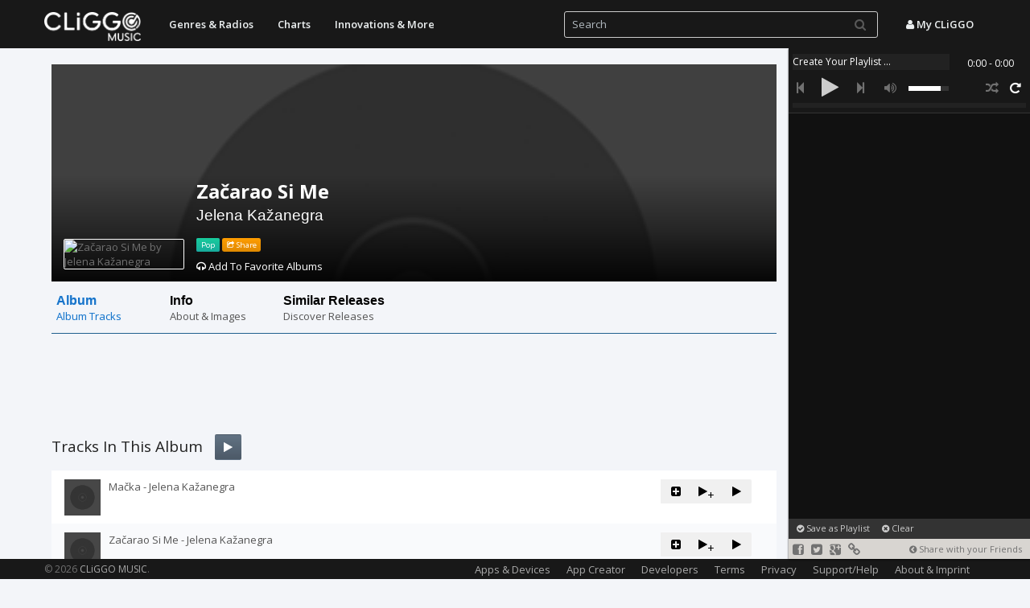

--- FILE ---
content_type: text/html; charset=UTF-8
request_url: https://music.cliggo.com/artist/Jelena_Ka%C5%BEanegra/album/13442107-Za%C4%8Darao_Si_Me
body_size: 7870
content:
<!DOCTYPE html>
<html lang="en">
    
    <head>
        <meta charset="utf-8">
        <title>Začarao Si Me, Jelena Kažanegra, Free Album  - CLiGGO MUSIC</title>
        <meta name="viewport" content="width=device-width, initial-scale=1.0, maximum-scale=1, user-scalable=0">
        <meta property="og:title" content="Začarao Si Me, Jelena Kažanegra, Free Album  - CLiGGO MUSIC" />
        <meta property="og:description" content="Jelena Kažanegra('s) Album Začarao Si Me. Listen to all tracks of Začarao Si Me for free." />
                <meta property="og:image" content="https://img.discogs.com/shWJVKGaBMWDkAyos0JO8U3tsGM=/fit-in/300x300/filters:strip_icc():format(jpeg):mode_rgb():quality(40)/discogs-images/R-13442107-1554385981-2254.jpeg.jpg" />
                <meta name="title" content="Začarao Si Me, Jelena Kažanegra, Free Album  - CLiGGO MUSIC" />
        <meta name="description" content="Jelena Kažanegra('s) Album Začarao Si Me. Listen to all tracks of Začarao Si Me for free." />
        <link rel="image_src" href="https://img.discogs.com/shWJVKGaBMWDkAyos0JO8U3tsGM=/fit-in/300x300/filters:strip_icc():format(jpeg):mode_rgb():quality(40)/discogs-images/R-13442107-1554385981-2254.jpeg.jpg" />
        <meta name="keywords" content="Jelena Kažanegra Začarao Si Me, Free Album, free listening">
        <meta name="cover_url" content="https://img.discogs.com/shWJVKGaBMWDkAyos0JO8U3tsGM=/fit-in/300x300/filters:strip_icc():format(jpeg):mode_rgb():quality(40)/discogs-images/R-13442107-1554385981-2254.jpeg.jpg">
        <meta name="cover" content="https://img.discogs.com/shWJVKGaBMWDkAyos0JO8U3tsGM=/fit-in/300x300/filters:strip_icc():format(jpeg):mode_rgb():quality(40)/discogs-images/R-13442107-1554385981-2254.jpeg.jpg">
        <meta name="generator" content="CLiGGO MUSIC - Free Music Streaming and Internet Radio Channels" />
        <meta name="author" content="CLiGGO MUSIC">
        <meta name="Language" content="en">
        <meta name="revisit-after" content="7 days">
        <meta name="Twitter:card" content="summary" />
        <meta name="Twitter:site" content="@CliggoMusic" />
        <meta name="Twitter:creator" content="@CliggoMusic" />
        <meta name="Twitter:title" content="Začarao Si Me, Jelena Kažanegra, Free Album  - CLiGGO MUSIC" />
        <meta name="Twitter:description" content="Jelena Kažanegra('s) Album Začarao Si Me. Listen to all tracks of Začarao Si Me for free." />
        <meta name="Twitter:image" content="https://img.discogs.com/shWJVKGaBMWDkAyos0JO8U3tsGM=/fit-in/300x300/filters:strip_icc():format(jpeg):mode_rgb():quality(40)/discogs-images/R-13442107-1554385981-2254.jpeg.jpg" />
                
        <link rel="stylesheet" href="/css/bootstrap.formatted.css?v=1.0.1" media="none" onload="if(media!='all')media='all'">
        <link href="/css/style.all.css?v=1.0.25" rel="stylesheet">  <!-- no asynchronous loading here, can lead to issues with horizontal menu -->
        <link rel="stylesheet" href="https://fonts.googleapis.com/css?family=Open+Sans:300,400,600,700&amp" media="none" onload="if(media!='all')media='all'">  <!-- onload function and media=none to make stylesheet non blocking while loading -->
		
		                    <script type="text/javascript">
                        var mobileDevice = false;
                    </script>
                                    <style type="text/css">
                        #carousel-image-and-text .item-block:hover h4 {	
                                color: #1873c9;		
                        }
                        
                        #componentWrapper .playlistItem a:hover{
                                color:#18BC9C;
                                text-decoration:none;
                        }
                    </style>
                                    <script type="text/javascript">
                        var isMobile = false;
                    </script>    
                                <style type="text/css">
                .btn.btn-default.track-btn-new.download-btn
                {
                    display:none;
                }        
                </style>    
                		<link rel="stylesheet" type="text/css" href="/css/player/html5audio_playlist_selector_with_scroll.css?v=1.0.1" /> <!-- no asynchronous loading here, can lead to issues with volume control -->
                                <link rel="stylesheet" type="text/css" href="/css/minifier/minifiedall-1.0.0.css" media="none" onload="if(media!='all')media='all'" />
                
                                
		
		<link rel="image_src" href="https://music.cliggo.com/img/thumb.png" />
    <!--    <link rel="apple-touch-icon-precomposed" sizes="144x144" href="http://music.cliggo.com/img/thumb.png">
        <link rel="apple-touch-icon-precomposed" sizes="114x114" href="http://music.cliggo.com/img/thumb.png">
        <link rel="apple-touch-icon-precomposed" sizes="72x72" href="http://music.cliggo.com/img/thumb.png">
        <link rel="apple-touch-icon-precomposed" href="http://music.cliggo.com/img/thumb.png"> -->
        <link rel="apple-touch-icon" href="https://music.cliggo.com/img/thumb.png">
        <link rel="shortcut icon" href="https://music.cliggo.com/img/favicon.ico">
		<!--[if lt IE 9]>
  <script src="/js/html5shiv.js"></script>
  <script src="/js/respond.min.js"></script>
       <![endif]-->
		<script type='text/javascript' src='https://ajax.googleapis.com/ajax/libs/jquery/2.0.3/jquery.min.js'></script>
		<script type='text/javascript' src='/js/all.js?v=1.0.54'></script>
                
                <script type="text/javascript" src="https://www.youtube.com/player_api" async></script><!-- youtube -->
                <script type="text/javascript" src="/js/minifier/minifiedall-1.0.1.js" async></script>
        <script type="text/javascript" src="/js/touchcarousel/jquery.touchcarousel-1.2.min.js?v=1.0.2"></script> 
         <script>
             var config = {
                lang: 'en'
            };	
        </script>


    </head>
    
    <body>
                
 <!-- Navbar
    ================================================== -->
    <div class="navbar navbar-fixed-top" role="navigation">
                        <div class="container"> 
                  <button type="button" class="navbar-toggle" data-toggle="collapse" data-target=".navbar-inverse-collapse">
                    <span class="icon-bar"></span>
                    <span class="icon-bar"></span>
                    <span class="icon-bar"></span>
                  </button>
                    <a class="navbar-brand" href="/" go="" style="padding-top:15px; padding-bottom:0px;"><img alt="CLiGGO MUSIC - Free Music Streaming" src="/img/cliggo_music_logo_hires.png" width="120" height="36"></a>
                    
                                      <!-- Blatz: outside of nav-collapse, otherwise it would be included into drop-down-menu in mobile version: -->
                    <ul class="nav navbar-nav pull-right search_free" style="">
                             <li><a data-toggle="modal" onClick="login();" href="#user_panel"><i class="icon-user"></i> My CLiGGO</a></li> <!-- Blatz -->
                    </ul>
                  
                    <!-- Blatz: has to be outside nav-collabse, which defines the dropdown parts of mobile version -->
                    <form id="searchform" name="searchform" class="navbar-form pull-right" >
                        <input id="search" name="search" type="text" autocomplete="off" class="form-control input-small col-lg-9 nav_search" style="" placeholder="Search">
                        <button class="btn btn-link searchsubmit" style="" type="submit" id="search" ><i class="icon-search"></i></button>   
                    </form>
                                    
                  
                  
                  <div class="nav-collapse collapse navbar-inverse-collapse">
                    <ul class="nav navbar-nav pull-left">
             
                        
              <li class="dropdown navbar-home">
                <a href="/" go="" class="dropdown-toggle" data-toggle="dropdown">Start - CLiGGO MUSIC</a>
              </li>               
                        
             <!--  <li class="dropdown">
                <a href="/top/all" go="top=all" class="dropdown-toggle" data-toggle="dropdown">Tops<b class="caret"></b></a>
                <ul class="dropdown-menu">
                    <li><a href="/top/artists" go="top=artists">Top Artists</a></li><li><a href="/top/tracks" go="top=tracks">Top Tracks</a></li><li><a href="/top/tags" go="top=tags">Top Genres</a></li>                </ul>
              </li> -->
             
                           
              
              <li class="dropdown">
                  <a href="/genre/all" go="tag=all" class="dropdown-toggle" data-toggle="dropdown">Genres &amp; Radios</a>
                <!-- <a href="/genre/all" go="tag=all" class="dropdown-toggle" data-toggle="dropdown">Genres &amp; Radios<b class="caret"></b></a>
                <ul class="dropdown-menu">
            <li class=""><a href="/genre/Rock" go="tag=Rock">Rock</a></li><li class=""><a href="/genre/Electronic" go="tag=Electronic">Electronic</a></li><li class=""><a href="/genre/Pop" go="tag=Pop">Pop</a></li><li class=""><a href="/genre/Folk%252C_World%252C_%2526_Country" go="tag=Folk%2C_World%2C_%26_Country">Folk, World, & Country</a></li><li class=""><a href="/genre/Jazz" go="tag=Jazz">Jazz</a></li><li class=""><a href="/genre/Funk_%252F_Soul" go="tag=Funk_%2F_Soul">Funk / Soul</a></li><li class=""><a href="/genre/Hip_Hop" go="tag=Hip_Hop">Hip Hop</a></li><li class=""><a href="/genre/Classical" go="tag=Classical">Classical</a></li><li class=""><a href="/genre/Latin" go="tag=Latin">Latin</a></li><li class=""><a href="/genre/Reggae" go="tag=Reggae">Reggae</a></li><li class=""><a href="/genre/Stage_%2526_Screen" go="tag=Stage_%26_Screen">Stage & Screen</a></li><li class=""><a href="/genre/Blues" go="tag=Blues">Blues</a></li><li class=""><a href="/genre/Non-Music" go="tag=Non-Music">Non-Music</a></li><li class=""><a href="/genre/Children%2527s" go="tag=Children%27s">Children's</a></li><li class="divider"></li><li class=""><a href="/genre/all" go="tag=all">More</a></li>                </ul>   -->
              </li>
              
              <!--
              <li class="dropdown">
                <a href="/special/all" go="special=all" class="dropdown-toggle" data-toggle="dropdown">Specials<b class="caret"></b></a>
                <ul class="dropdown-menu">
                  <li class=""><a href="/artist/Major_Lazer" go="name=Major_Lazer">Artist Suggestions</a></li><li class=""><a href="/artist/Linkin_Park/album/The_Hunting_Party" go="name=Linkin_Park&dircontent=album&album=The_Hunting_Party">Album Suggestions</a></li><li class=""><a href="/special/childrens" go="special=childrens">Children</a></li><li class=""><a href="/genre/Cafe del Mar" go="tag=cafe del mar">Cafe del Mar</a></li><li class=""><a href="/special/classical" go="special=classical">Classical</a></li><li class=""><a href="/special/disney" go="special=disney">Disney</a></li><li class=""><a href="/genre/esc" go="tag=esc">Eurovision Song Contest</a></li><li class=""><a href="/special/soundtracks" go="special=soundtracks">Soundtracks</a></li><li class=""><a href="/special/christmas" go="special=christmas">Christmas</a></li><li class=""><a href="/user/playlist/f1fb00ce44458d7e740ce0e961661d6c640cda76" go="user&act=playlist&playlist=f1fb00ce44458d7e740ce0e961661d6c640cda76">Football Music Hits</a></li>  
                </ul>
              </li>
              -->
			  
              <li class="dropdown">
                  <a href="/geo/all" go="geo=all" class="dropdown-toggle" data-toggle="dropdown">Charts</a>
               <!-- <a href="/geo/all" go="geo=all" class="dropdown-toggle" data-toggle="dropdown">Charts<b class="caret"></b></a>
               <ul class="dropdown-menu">
                  <li class=""><a href="/geo/united states" go="geo=united states">United States</a></li><li class=""><a href="/geo/indonesia" go="geo=indonesia">Indonesia</a></li><li class=""><a href="/geo/australia" go="geo=australia">Australia</a></li><li class=""><a href="/geo/austria" go="geo=austria">Austria</a></li><li class=""><a href="/geo/brazil" go="geo=brazil">Brazil</a></li><li class=""><a href="/geo/canada" go="geo=canada">Canada</a></li><li class=""><a href="/geo/chile" go="geo=chile">Chile</a></li><li class=""><a href="/geo/china" go="geo=china">China</a></li><li class=""><a href="/geo/egypt" go="geo=egypt">Egypt</a></li><li class=""><a href="/geo/estonia" go="geo=estonia">Estonia</a></li><li class=""><a href="/geo/finland" go="geo=finland">Finland</a></li><li class=""><a href="/geo/france" go="geo=france">France</a></li><li class=""><a href="/geo/georgia" go="geo=georgia">Georgia</a></li><li class=""><a href="/geo/germany" go="geo=germany">Germany</a></li><li class="divider"></li><li class=""><a href="/geo/all" go="geo=all">More</a></li>                 
                </ul>   -->
              </li>
			  
		<!--	  
              <li class="dropdown">
                <a href="/radio/all" go="radio=all" class="dropdown-toggle" data-toggle="dropdown">Radio<b class="caret"></b></a>
                <ul class="dropdown-menu">
                  <li class=""><a href="/radio/roulette" go="radio=roulette">Music Roulette</a></li><li class=""><a href="/radio/create_channel" go="radio=create_channel">Create Your Channel</a></li><li class=""><a href="/radio/chillout" go="radio=chillout">Radio Suggestion: Chillout</a></li><li class=""><a href="/top/tags" go="top=tags">Most Popular Channels</a></li><li class="divider"></li><li class=""><a href="/radio/collection/rock_music_radio" go="radio_collection=rock_music_radio">Rock Music Collection</a></li><li class=""><a href="/radio/collection/electronic_music_radio" go="radio_collection=electronic_music_radio">Electronic Music Collection</a></li><li class=""><a href="/radio/collection/pop_music_radio" go="radio_collection=pop_music_radio">Pop Music Collection</a></li><li class=""><a href="/radio/collection/reggae_music_radio" go="radio_collection=reggae_music_radio">Reggae Music Collection</a></li><li class=""><a href="/radio/collection/indie_music_radio" go="radio_collection=indie_music_radio">Indie Music Collection</a></li><li class=""><a href="/radio/collection/alternative_music_radio" go="radio_collection=alternative_music_radio">Alternative Music Collection</a></li><li class=""><a href="/radio/collection/punk_music_radio" go="radio_collection=punk_music_radio">Punk Music Collection</a></li><li class=""><a href="/radio/collection/summer_music_radio" go="radio_collection=summer_music_radio">Summer Music Collection</a></li><li class=""><a href="/radio/collection/valentine_music_radio" go="radio_collection=valentine_music_radio">Valentine's Love Collection</a></li>                </ul>
              </li>
            -->
            <!--
            <li class="dropdown">
                <a href="/yourmix/all" go="yourmix&dir=all" data-toggle="dropdown">Your Mix</a>
            </li>
            -->
            <li class="dropdown">
                <a href="/innovations/all" go="innovations&dir=all" data-toggle="dropdown">Innovations &amp; More</a>
            </li>
              
                            <li class="dropdown navbar-home">
                  <a href="/app_creator" go="app_creator" class="dropdown-toggle" data-toggle="dropdown">Music App Creator</a>
              </li> 
                            
              <li class="dropdown navbar-home">
                  <a href="/page/settings" go="page=settings" class="dropdown-toggle" data-toggle="dropdown">About &amp; More</a>
              </li>  
                    
                   </ul>
                  </div><!-- /.nav-collapse -->
                </div><!-- /.container -->
                              </div><!-- /.navbar -->

	






<div id="player">			
	<!-- <div id="playlist_navbar" style="overflow-y:scroll;" class="scrollable">  -->	
	
	
	
	<div id="mainWrapper">	 
	
	
	
	
	
	<!-- Blatz: player start -->
             
        <!-- player code -->    
        <div id="componentWrapper">
        
       		 <div class="playerHolder">
             
            	  <!-- song name -->
                  <div class="player_mediaName_Mask">
                 	  <div class="player_mediaName"></div>
                  </div>
                  
                  <!-- song time -->
                  <div class="player_mediaTime">
                  	  <div class="player_mediaTime_current">0:00</div><div class="player_mediaTime_total">0:00</div>
                  </div>
             
                  <div class="player_controls">
                  	  <!-- previous -->
                          <div class="controls_prev"><i class="icon-step-backward"></i></div>
                      <!-- pause/play -->
                      <div class="controls_toggle"><i class="icon-play"></i></div>
                      <!-- next -->
                      <div class="controls_next"><i class="icon-step-forward"></i></div>
                      
                 	  <!-- volume -->
                      <div class="player_volume"><i class="icon-volume-up"></i></div>
                      <div class="volume_seekbar">
                         <div class="volume_bg"></div>
                         <div class="volume_level"></div>
                         <!-- volume tooltip -->
                  		 <div class="player_volume_tooltip"><p></p></div>
                      </div>
                      
                      <!-- loop -->
                      <div class="player_loop"><i class="icon-repeat"></i></div>
                      <!-- shuffle -->
                      <div class="player_shuffle"><i class="icon-random"></i></div>
                      <!-- download
                      <div class="player_download"><img src='https://music.cliggo.com/media/data/icons/set1/download.png' alt="player_download"/></div> -->
                  </div>
                  
                  <!-- progress -->
                  <div class="player_progress">
                      <div class="progress_bg"></div>
                      <div class="load_progress"></div>
                      <div class="play_progress"></div>
                      <!-- progress tooltip -->
                  	  <div class="player_progress_tooltip"><p></p></div>
                  </div>
                  
                  <!-- show playlist button -->
                  <div class="show_playlist_control" onclick="showHidePlaylist(false);">
                      <i class="icon-align-justify"></i>
                  </div>
                  
             </div>
              
             <div class="playlistHolder">
                 <div class="componentPlaylist">
                     <div class="playlist_inner">
                     	<!-- playlist items are appended here! --> 
                     </div>
                 </div>
                 <!-- preloader --> 
                 <div class="preloader"></div>
             </div>
        
        </div>  
             
        <!-- PLAYLIST LIST -->
        <div id="playlist_list">
                     
             <!-- local playlist -->
             <ul id='playlist1'>
        
             </ul>
             
        </div>
	
	
	
	
	
	<!-- Blatz: player end -->
	
	
	
	
	
	
	
		
	</div>
	
	
	
	
	<div id="artist_suggestion_navbar">
            <p>
                                <a onclick="createNewPlaylistDB(true);" href="#user_panel" data-toggle="modal"><i class="icon-ok-sign"></i> Save as Playlist</a>&nbsp;&nbsp;&nbsp;&nbsp;
                                <a onclick="clearPlaylist();"><i class="icon-remove-sign"></i> Clear</a>&nbsp;&nbsp;&nbsp;&nbsp;<a id="selected_item_info" onclick="selectedItemInfo();" href="#playlist_submenu_panel" data-toggle="modal"><i class="icon-question-sign"></i> Source: YouTube</a></p>
	</div>
	<div id="social_navbar">
                        <a onclick="shareThis(OPTION_SHARE_FACEBOOK);"><i class="icon-facebook-sign"></i></a> <a onclick="shareThis(OPTION_SHARE_TWITTER);"><i class="icon-twitter-sign"></i></a> <a onclick="shareThis(OPTION_SHARE_GOOGLE_PLUS);"><i class="icon-google-plus-sign"></i></a> 
                        <a href="#playlist_submenu_panel" data-toggle="modal" onclick="shareThis(OPTION_SHARE_HYPERLINK);"><i class="icon-link"></i></a><span style="float:right; font-size:11px; padding:3px 10px 0 0;"><i class="icon-chevron-sign-left"></i> Share with your Friends</span>
	</div>
	
				
</div>
        
<!-- Blatz -->
<div id="loading_content">
    <div class="double-bounce1"></div>
  <div class="double-bounce2"></div>
</div>


        <div id="liveresult-container" class="container">
            <div>
                <div id="liveresult-artist"></div>
            </div>
            <div>
                <div id="liveresult-albums"></div>
            </div>
            <div>
                <div id="liveresult-tracks"></div>
            </div>
        </div>	
	
        	<div class="container" id="content"> 
            
        
            
            <style type="text/css">
    .artist_header_background
    {
        background-image: url('/img/track_thumb.png');
    }
</style>

<div class="artist_header">
    <div class="artist_header_background"></div>
    <div class="artist_header_name_background">
        <h1 class="media-heading artist_name"><a class="media-heading" style="text-decoration:none;" href="/artist/Jelena_Ka%C5%BEanegra/album/13442107-Za%C4%8Darao_Si_Me" go="name=Jelena_Ka%C5%BEanegra&dircontent=album&album=13442107-Za%C4%8Darao_Si_Me">Začarao Si Me</a></h1>
        <h2><a style="text-decoration:none;" href="/artist/2327571-Jelena_Ka%C5%BEanegra" go="name=2327571-Jelena_Ka%C5%BEanegra">Jelena Kažanegra</a></h2>
        <div class="media artist_bio">
        <a href="/genre/Pop" go="tag=Pop" class="label label-info">Pop</a>             <a class="label label-warning" onclick="showShareMenu(true, '', '');" href="#user_panel" data-toggle="modal"><i class="icon-share"></i> Share</a>
        </div>
        <p id="addFavAlbums">&nbsp;</p>
    </div>
    <img alt="Začarao Si Me by Jelena Kažanegra" class="artist_pic img-responsive" style="" data-src="https://img.discogs.com/shWJVKGaBMWDkAyos0JO8U3tsGM=/fit-in/300x300/filters:strip_icc():format(jpeg):mode_rgb():quality(40)/discogs-images/R-13442107-1554385981-2254.jpeg.jpg" src="https://img.discogs.com/shWJVKGaBMWDkAyos0JO8U3tsGM=/fit-in/300x300/filters:strip_icc():format(jpeg):mode_rgb():quality(40)/discogs-images/R-13442107-1554385981-2254.jpeg.jpg">
</div>
<div style="clear:both; margin-top:13px;">
                    <div id="carousel-image-and-text" class="touchcarousel grey-blue">       
			<ul class="touchcarousel-container">
				<li class="touchcarousel-item">
					<a class="item-block is-active" href="/artist/Jelena_Ka%C5%BEanegra/album/13442107-Za%C4%8Darao_Si_Me" go="name=Jelena_Ka%C5%BEanegra&dircontent=album&album=13442107-Za%C4%8Darao_Si_Me">
					    <h4>Album</h4>    
						<p>Album Tracks</p>
					</a>
				</li>
				<li class="touchcarousel-item">
					<a class="item-block " href="/artist/Jelena_Ka%C5%BEanegra/album/13442107-Za%C4%8Darao_Si_Me/info" go="name=Jelena_Ka%C5%BEanegra&dircontent=album&album=13442107-Za%C4%8Darao_Si_Me&dir=info">
					    <h4>Info</h4>    
						<p>About &amp; Images</p>
					</a>
				</li>
                                <li class="touchcarousel-item">
					<a class="item-block " href="/artist/Jelena_Ka%C5%BEanegra/album/13442107-Za%C4%8Darao_Si_Me/similar" go="name=Jelena_Ka%C5%BEanegra&dircontent=album&album=13442107-Za%C4%8Darao_Si_Me&dir=similar">
					    <h4>Similar Releases</h4>    
						<p>Discover Releases</p>
					</a>
				</li>
			</ul> 
		</div>
        
        <script type="text/javascript">
		jQuery(function($) {
                    var sliderInstance =  $("#carousel-image-and-text").touchCarousel({					
				pagingNav: false,
				snapToItems: false,
				itemsPerMove: 4,				
				scrollToLast: false,
				loopItems: false,
				scrollbar: true,
                                directionNav:false, /* arrows */
                                transitionSpeed:200
                        }).data("touchCarousel");		
                    
                    sliderInstance.goToDependingWidth(0); 
		});
    </script>
</div>
<div id="advbanner_top"></div>
<script type="text/javascript">
    showAdv("advbanner_top");
</script>
                                    <div class="media">
                    <h2 class="media-heading tit">Tracks In This Album<div style="margin-left:15px; margin-bottom:-10px; font-size: 20px; vertical-align:baseline;" class="btn-group track-btn">
            <button style="padding:5px 10px;" onclick="addAllTracksFromListToPlaylist()" class="btn btn-default"><i class="icon-play"></i> </button>
        </div></h2>
                    <a class="list-group-item track">
    <div class="media">
        <span style="cursor:pointer; height: 45px;" class="pull-left" onclick="addToplaylist('Mačka','Jelena Kažanegra','https://img.discogs.com/shWJVKGaBMWDkAyos0JO8U3tsGM=/fit-in/300x300/filters:strip_icc():format(jpeg):mode_rgb():quality(40)/discogs-images/R-13442107-1554385981-2254.jpeg.jpg', true, true)">
            <img alt="Jelena Kažanegra Mačka free listening" class="media-object" src="https://img.discogs.com/shWJVKGaBMWDkAyos0JO8U3tsGM=/fit-in/300x300/filters:strip_icc():format(jpeg):mode_rgb():quality(40)/discogs-images/R-13442107-1554385981-2254.jpeg.jpg" width="45" data-src="/img/thumb.jpg" onerror="this.src=document.location.origin+'/img/track_thumb.png'">
        </span>
        <div class="media-body">
            <span style="cursor:pointer;" onclick="addToplaylist('Mačka','Jelena Kažanegra','https://img.discogs.com/shWJVKGaBMWDkAyos0JO8U3tsGM=/fit-in/300x300/filters:strip_icc():format(jpeg):mode_rgb():quality(40)/discogs-images/R-13442107-1554385981-2254.jpeg.jpg', true, true)">Mačka - Jelena Kažanegra</span>
            <div class="pull-right btn-group track-btn" onclick="false">
                <button class="btn btn-default track-btn-new download-btn" onclick="downloadMusicFileTrackId('Mačka','Jelena Kažanegra', '');"><span style="padding:5px"><i class="icon-download-alt"></i></span></button>
                <button data-toggle="modal" href="#user_panel" onclick="addToAnyList('Mačka','Jelena Kažanegra','https://img.discogs.com/shWJVKGaBMWDkAyos0JO8U3tsGM=/fit-in/300x300/filters:strip_icc():format(jpeg):mode_rgb():quality(40)/discogs-images/R-13442107-1554385981-2254.jpeg.jpg');  return false;"  class="btn btn-default track-btn-new"><span style="padding:5px"><i class="icon-plus-sign-alt"></i></span></button>
                <button class="btn btn-default track-btn-new" onclick="addToplaylist('Mačka','Jelena Kažanegra','https://img.discogs.com/shWJVKGaBMWDkAyos0JO8U3tsGM=/fit-in/300x300/filters:strip_icc():format(jpeg):mode_rgb():quality(40)/discogs-images/R-13442107-1554385981-2254.jpeg.jpg', true, false)"><span style="padding:2px"><i class="icon-play"></i><span style="position:relative; top:5px;">+</span></span></button>
                <button class="btn btn-default track-btn-new" onclick="addToplaylist('Mačka','Jelena Kažanegra','https://img.discogs.com/shWJVKGaBMWDkAyos0JO8U3tsGM=/fit-in/300x300/filters:strip_icc():format(jpeg):mode_rgb():quality(40)/discogs-images/R-13442107-1554385981-2254.jpeg.jpg', true, true)"><span style="padding:5px"><i class="icon-play"></i></span></button>
            </div>
        </div>
    </div>
</a>
<a class="list-group-item track">
    <div class="media">
        <span style="cursor:pointer; height: 45px;" class="pull-left" onclick="addToplaylist('Začarao Si Me','Jelena Kažanegra','https://img.discogs.com/shWJVKGaBMWDkAyos0JO8U3tsGM=/fit-in/300x300/filters:strip_icc():format(jpeg):mode_rgb():quality(40)/discogs-images/R-13442107-1554385981-2254.jpeg.jpg', true, true)">
            <img alt="Jelena Kažanegra Začarao Si Me free listening" class="media-object" src="https://img.discogs.com/shWJVKGaBMWDkAyos0JO8U3tsGM=/fit-in/300x300/filters:strip_icc():format(jpeg):mode_rgb():quality(40)/discogs-images/R-13442107-1554385981-2254.jpeg.jpg" width="45" data-src="/img/thumb.jpg" onerror="this.src=document.location.origin+'/img/track_thumb.png'">
        </span>
        <div class="media-body">
            <span style="cursor:pointer;" onclick="addToplaylist('Začarao Si Me','Jelena Kažanegra','https://img.discogs.com/shWJVKGaBMWDkAyos0JO8U3tsGM=/fit-in/300x300/filters:strip_icc():format(jpeg):mode_rgb():quality(40)/discogs-images/R-13442107-1554385981-2254.jpeg.jpg', true, true)">Začarao Si Me - Jelena Kažanegra</span>
            <div class="pull-right btn-group track-btn" onclick="false">
                <button class="btn btn-default track-btn-new download-btn" onclick="downloadMusicFileTrackId('Začarao Si Me','Jelena Kažanegra', '');"><span style="padding:5px"><i class="icon-download-alt"></i></span></button>
                <button data-toggle="modal" href="#user_panel" onclick="addToAnyList('Začarao Si Me','Jelena Kažanegra','https://img.discogs.com/shWJVKGaBMWDkAyos0JO8U3tsGM=/fit-in/300x300/filters:strip_icc():format(jpeg):mode_rgb():quality(40)/discogs-images/R-13442107-1554385981-2254.jpeg.jpg');  return false;"  class="btn btn-default track-btn-new"><span style="padding:5px"><i class="icon-plus-sign-alt"></i></span></button>
                <button class="btn btn-default track-btn-new" onclick="addToplaylist('Začarao Si Me','Jelena Kažanegra','https://img.discogs.com/shWJVKGaBMWDkAyos0JO8U3tsGM=/fit-in/300x300/filters:strip_icc():format(jpeg):mode_rgb():quality(40)/discogs-images/R-13442107-1554385981-2254.jpeg.jpg', true, false)"><span style="padding:2px"><i class="icon-play"></i><span style="position:relative; top:5px;">+</span></span></button>
                <button class="btn btn-default track-btn-new" onclick="addToplaylist('Začarao Si Me','Jelena Kažanegra','https://img.discogs.com/shWJVKGaBMWDkAyos0JO8U3tsGM=/fit-in/300x300/filters:strip_icc():format(jpeg):mode_rgb():quality(40)/discogs-images/R-13442107-1554385981-2254.jpeg.jpg', true, true)"><span style="padding:5px"><i class="icon-play"></i></span></button>
            </div>
        </div>
    </div>
</a>
<a class="list-group-item track">
    <div class="media">
        <span style="cursor:pointer; height: 45px;" class="pull-left" onclick="addToplaylist('Letim','Jelena Kažanegra','https://img.discogs.com/shWJVKGaBMWDkAyos0JO8U3tsGM=/fit-in/300x300/filters:strip_icc():format(jpeg):mode_rgb():quality(40)/discogs-images/R-13442107-1554385981-2254.jpeg.jpg', true, true)">
            <img alt="Jelena Kažanegra Letim free listening" class="media-object" src="https://img.discogs.com/shWJVKGaBMWDkAyos0JO8U3tsGM=/fit-in/300x300/filters:strip_icc():format(jpeg):mode_rgb():quality(40)/discogs-images/R-13442107-1554385981-2254.jpeg.jpg" width="45" data-src="/img/thumb.jpg" onerror="this.src=document.location.origin+'/img/track_thumb.png'">
        </span>
        <div class="media-body">
            <span style="cursor:pointer;" onclick="addToplaylist('Letim','Jelena Kažanegra','https://img.discogs.com/shWJVKGaBMWDkAyos0JO8U3tsGM=/fit-in/300x300/filters:strip_icc():format(jpeg):mode_rgb():quality(40)/discogs-images/R-13442107-1554385981-2254.jpeg.jpg', true, true)">Letim - Jelena Kažanegra</span>
            <div class="pull-right btn-group track-btn" onclick="false">
                <button class="btn btn-default track-btn-new download-btn" onclick="downloadMusicFileTrackId('Letim','Jelena Kažanegra', '');"><span style="padding:5px"><i class="icon-download-alt"></i></span></button>
                <button data-toggle="modal" href="#user_panel" onclick="addToAnyList('Letim','Jelena Kažanegra','https://img.discogs.com/shWJVKGaBMWDkAyos0JO8U3tsGM=/fit-in/300x300/filters:strip_icc():format(jpeg):mode_rgb():quality(40)/discogs-images/R-13442107-1554385981-2254.jpeg.jpg');  return false;"  class="btn btn-default track-btn-new"><span style="padding:5px"><i class="icon-plus-sign-alt"></i></span></button>
                <button class="btn btn-default track-btn-new" onclick="addToplaylist('Letim','Jelena Kažanegra','https://img.discogs.com/shWJVKGaBMWDkAyos0JO8U3tsGM=/fit-in/300x300/filters:strip_icc():format(jpeg):mode_rgb():quality(40)/discogs-images/R-13442107-1554385981-2254.jpeg.jpg', true, false)"><span style="padding:2px"><i class="icon-play"></i><span style="position:relative; top:5px;">+</span></span></button>
                <button class="btn btn-default track-btn-new" onclick="addToplaylist('Letim','Jelena Kažanegra','https://img.discogs.com/shWJVKGaBMWDkAyos0JO8U3tsGM=/fit-in/300x300/filters:strip_icc():format(jpeg):mode_rgb():quality(40)/discogs-images/R-13442107-1554385981-2254.jpeg.jpg', true, true)"><span style="padding:5px"><i class="icon-play"></i></span></button>
            </div>
        </div>
    </div>
</a>
<a class="list-group-item track">
    <div class="media">
        <span style="cursor:pointer; height: 45px;" class="pull-left" onclick="addToplaylist('Prsten U Vodi','Jelena Kažanegra, Nenad Knežević Knez','https://img.discogs.com/shWJVKGaBMWDkAyos0JO8U3tsGM=/fit-in/300x300/filters:strip_icc():format(jpeg):mode_rgb():quality(40)/discogs-images/R-13442107-1554385981-2254.jpeg.jpg', true, true)">
            <img alt="Jelena Kažanegra, Nenad Knežević Knez Prsten U Vodi free listening" class="media-object" src="https://img.discogs.com/shWJVKGaBMWDkAyos0JO8U3tsGM=/fit-in/300x300/filters:strip_icc():format(jpeg):mode_rgb():quality(40)/discogs-images/R-13442107-1554385981-2254.jpeg.jpg" width="45" data-src="/img/thumb.jpg" onerror="this.src=document.location.origin+'/img/track_thumb.png'">
        </span>
        <div class="media-body">
            <span style="cursor:pointer;" onclick="addToplaylist('Prsten U Vodi','Jelena Kažanegra, Nenad Knežević Knez','https://img.discogs.com/shWJVKGaBMWDkAyos0JO8U3tsGM=/fit-in/300x300/filters:strip_icc():format(jpeg):mode_rgb():quality(40)/discogs-images/R-13442107-1554385981-2254.jpeg.jpg', true, true)">Prsten U Vodi - Jelena Kažanegra, Nenad Knežević Knez</span>
            <div class="pull-right btn-group track-btn" onclick="false">
                <button class="btn btn-default track-btn-new download-btn" onclick="downloadMusicFileTrackId('Prsten U Vodi','Jelena Kažanegra, Nenad Knežević Knez', '');"><span style="padding:5px"><i class="icon-download-alt"></i></span></button>
                <button data-toggle="modal" href="#user_panel" onclick="addToAnyList('Prsten U Vodi','Jelena Kažanegra, Nenad Knežević Knez','https://img.discogs.com/shWJVKGaBMWDkAyos0JO8U3tsGM=/fit-in/300x300/filters:strip_icc():format(jpeg):mode_rgb():quality(40)/discogs-images/R-13442107-1554385981-2254.jpeg.jpg');  return false;"  class="btn btn-default track-btn-new"><span style="padding:5px"><i class="icon-plus-sign-alt"></i></span></button>
                <button class="btn btn-default track-btn-new" onclick="addToplaylist('Prsten U Vodi','Jelena Kažanegra, Nenad Knežević Knez','https://img.discogs.com/shWJVKGaBMWDkAyos0JO8U3tsGM=/fit-in/300x300/filters:strip_icc():format(jpeg):mode_rgb():quality(40)/discogs-images/R-13442107-1554385981-2254.jpeg.jpg', true, false)"><span style="padding:2px"><i class="icon-play"></i><span style="position:relative; top:5px;">+</span></span></button>
                <button class="btn btn-default track-btn-new" onclick="addToplaylist('Prsten U Vodi','Jelena Kažanegra, Nenad Knežević Knez','https://img.discogs.com/shWJVKGaBMWDkAyos0JO8U3tsGM=/fit-in/300x300/filters:strip_icc():format(jpeg):mode_rgb():quality(40)/discogs-images/R-13442107-1554385981-2254.jpeg.jpg', true, true)"><span style="padding:5px"><i class="icon-play"></i></span></button>
            </div>
        </div>
    </div>
</a>
<a class="list-group-item track">
    <div class="media">
        <span style="cursor:pointer; height: 45px;" class="pull-left" onclick="addToplaylist('Narcis','Jelena Kažanegra','https://img.discogs.com/shWJVKGaBMWDkAyos0JO8U3tsGM=/fit-in/300x300/filters:strip_icc():format(jpeg):mode_rgb():quality(40)/discogs-images/R-13442107-1554385981-2254.jpeg.jpg', true, true)">
            <img alt="Jelena Kažanegra Narcis free listening" class="media-object" src="https://img.discogs.com/shWJVKGaBMWDkAyos0JO8U3tsGM=/fit-in/300x300/filters:strip_icc():format(jpeg):mode_rgb():quality(40)/discogs-images/R-13442107-1554385981-2254.jpeg.jpg" width="45" data-src="/img/thumb.jpg" onerror="this.src=document.location.origin+'/img/track_thumb.png'">
        </span>
        <div class="media-body">
            <span style="cursor:pointer;" onclick="addToplaylist('Narcis','Jelena Kažanegra','https://img.discogs.com/shWJVKGaBMWDkAyos0JO8U3tsGM=/fit-in/300x300/filters:strip_icc():format(jpeg):mode_rgb():quality(40)/discogs-images/R-13442107-1554385981-2254.jpeg.jpg', true, true)">Narcis - Jelena Kažanegra</span>
            <div class="pull-right btn-group track-btn" onclick="false">
                <button class="btn btn-default track-btn-new download-btn" onclick="downloadMusicFileTrackId('Narcis','Jelena Kažanegra', '');"><span style="padding:5px"><i class="icon-download-alt"></i></span></button>
                <button data-toggle="modal" href="#user_panel" onclick="addToAnyList('Narcis','Jelena Kažanegra','https://img.discogs.com/shWJVKGaBMWDkAyos0JO8U3tsGM=/fit-in/300x300/filters:strip_icc():format(jpeg):mode_rgb():quality(40)/discogs-images/R-13442107-1554385981-2254.jpeg.jpg');  return false;"  class="btn btn-default track-btn-new"><span style="padding:5px"><i class="icon-plus-sign-alt"></i></span></button>
                <button class="btn btn-default track-btn-new" onclick="addToplaylist('Narcis','Jelena Kažanegra','https://img.discogs.com/shWJVKGaBMWDkAyos0JO8U3tsGM=/fit-in/300x300/filters:strip_icc():format(jpeg):mode_rgb():quality(40)/discogs-images/R-13442107-1554385981-2254.jpeg.jpg', true, false)"><span style="padding:2px"><i class="icon-play"></i><span style="position:relative; top:5px;">+</span></span></button>
                <button class="btn btn-default track-btn-new" onclick="addToplaylist('Narcis','Jelena Kažanegra','https://img.discogs.com/shWJVKGaBMWDkAyos0JO8U3tsGM=/fit-in/300x300/filters:strip_icc():format(jpeg):mode_rgb():quality(40)/discogs-images/R-13442107-1554385981-2254.jpeg.jpg', true, true)"><span style="padding:5px"><i class="icon-play"></i></span></button>
            </div>
        </div>
    </div>
</a>
<a class="list-group-item track">
    <div class="media">
        <span style="cursor:pointer; height: 45px;" class="pull-left" onclick="addToplaylist('Monotonija','Jelena Kažanegra','https://img.discogs.com/shWJVKGaBMWDkAyos0JO8U3tsGM=/fit-in/300x300/filters:strip_icc():format(jpeg):mode_rgb():quality(40)/discogs-images/R-13442107-1554385981-2254.jpeg.jpg', true, true)">
            <img alt="Jelena Kažanegra Monotonija free listening" class="media-object" src="https://img.discogs.com/shWJVKGaBMWDkAyos0JO8U3tsGM=/fit-in/300x300/filters:strip_icc():format(jpeg):mode_rgb():quality(40)/discogs-images/R-13442107-1554385981-2254.jpeg.jpg" width="45" data-src="/img/thumb.jpg" onerror="this.src=document.location.origin+'/img/track_thumb.png'">
        </span>
        <div class="media-body">
            <span style="cursor:pointer;" onclick="addToplaylist('Monotonija','Jelena Kažanegra','https://img.discogs.com/shWJVKGaBMWDkAyos0JO8U3tsGM=/fit-in/300x300/filters:strip_icc():format(jpeg):mode_rgb():quality(40)/discogs-images/R-13442107-1554385981-2254.jpeg.jpg', true, true)">Monotonija - Jelena Kažanegra</span>
            <div class="pull-right btn-group track-btn" onclick="false">
                <button class="btn btn-default track-btn-new download-btn" onclick="downloadMusicFileTrackId('Monotonija','Jelena Kažanegra', '');"><span style="padding:5px"><i class="icon-download-alt"></i></span></button>
                <button data-toggle="modal" href="#user_panel" onclick="addToAnyList('Monotonija','Jelena Kažanegra','https://img.discogs.com/shWJVKGaBMWDkAyos0JO8U3tsGM=/fit-in/300x300/filters:strip_icc():format(jpeg):mode_rgb():quality(40)/discogs-images/R-13442107-1554385981-2254.jpeg.jpg');  return false;"  class="btn btn-default track-btn-new"><span style="padding:5px"><i class="icon-plus-sign-alt"></i></span></button>
                <button class="btn btn-default track-btn-new" onclick="addToplaylist('Monotonija','Jelena Kažanegra','https://img.discogs.com/shWJVKGaBMWDkAyos0JO8U3tsGM=/fit-in/300x300/filters:strip_icc():format(jpeg):mode_rgb():quality(40)/discogs-images/R-13442107-1554385981-2254.jpeg.jpg', true, false)"><span style="padding:2px"><i class="icon-play"></i><span style="position:relative; top:5px;">+</span></span></button>
                <button class="btn btn-default track-btn-new" onclick="addToplaylist('Monotonija','Jelena Kažanegra','https://img.discogs.com/shWJVKGaBMWDkAyos0JO8U3tsGM=/fit-in/300x300/filters:strip_icc():format(jpeg):mode_rgb():quality(40)/discogs-images/R-13442107-1554385981-2254.jpeg.jpg', true, true)"><span style="padding:5px"><i class="icon-play"></i></span></button>
            </div>
        </div>
    </div>
</a>
<a class="list-group-item track">
    <div class="media">
        <span style="cursor:pointer; height: 45px;" class="pull-left" onclick="addToplaylist('Toplo - Hladno','Jelena Kažanegra','https://img.discogs.com/shWJVKGaBMWDkAyos0JO8U3tsGM=/fit-in/300x300/filters:strip_icc():format(jpeg):mode_rgb():quality(40)/discogs-images/R-13442107-1554385981-2254.jpeg.jpg', true, true)">
            <img alt="Jelena Kažanegra Toplo - Hladno free listening" class="media-object" src="https://img.discogs.com/shWJVKGaBMWDkAyos0JO8U3tsGM=/fit-in/300x300/filters:strip_icc():format(jpeg):mode_rgb():quality(40)/discogs-images/R-13442107-1554385981-2254.jpeg.jpg" width="45" data-src="/img/thumb.jpg" onerror="this.src=document.location.origin+'/img/track_thumb.png'">
        </span>
        <div class="media-body">
            <span style="cursor:pointer;" onclick="addToplaylist('Toplo - Hladno','Jelena Kažanegra','https://img.discogs.com/shWJVKGaBMWDkAyos0JO8U3tsGM=/fit-in/300x300/filters:strip_icc():format(jpeg):mode_rgb():quality(40)/discogs-images/R-13442107-1554385981-2254.jpeg.jpg', true, true)">Toplo - Hladno - Jelena Kažanegra</span>
            <div class="pull-right btn-group track-btn" onclick="false">
                <button class="btn btn-default track-btn-new download-btn" onclick="downloadMusicFileTrackId('Toplo - Hladno','Jelena Kažanegra', '');"><span style="padding:5px"><i class="icon-download-alt"></i></span></button>
                <button data-toggle="modal" href="#user_panel" onclick="addToAnyList('Toplo - Hladno','Jelena Kažanegra','https://img.discogs.com/shWJVKGaBMWDkAyos0JO8U3tsGM=/fit-in/300x300/filters:strip_icc():format(jpeg):mode_rgb():quality(40)/discogs-images/R-13442107-1554385981-2254.jpeg.jpg');  return false;"  class="btn btn-default track-btn-new"><span style="padding:5px"><i class="icon-plus-sign-alt"></i></span></button>
                <button class="btn btn-default track-btn-new" onclick="addToplaylist('Toplo - Hladno','Jelena Kažanegra','https://img.discogs.com/shWJVKGaBMWDkAyos0JO8U3tsGM=/fit-in/300x300/filters:strip_icc():format(jpeg):mode_rgb():quality(40)/discogs-images/R-13442107-1554385981-2254.jpeg.jpg', true, false)"><span style="padding:2px"><i class="icon-play"></i><span style="position:relative; top:5px;">+</span></span></button>
                <button class="btn btn-default track-btn-new" onclick="addToplaylist('Toplo - Hladno','Jelena Kažanegra','https://img.discogs.com/shWJVKGaBMWDkAyos0JO8U3tsGM=/fit-in/300x300/filters:strip_icc():format(jpeg):mode_rgb():quality(40)/discogs-images/R-13442107-1554385981-2254.jpeg.jpg', true, true)"><span style="padding:5px"><i class="icon-play"></i></span></button>
            </div>
        </div>
    </div>
</a>
<a class="list-group-item track">
    <div class="media">
        <span style="cursor:pointer; height: 45px;" class="pull-left" onclick="addToplaylist('Do Kraja Uzdaha','Jelena Kažanegra','https://img.discogs.com/shWJVKGaBMWDkAyos0JO8U3tsGM=/fit-in/300x300/filters:strip_icc():format(jpeg):mode_rgb():quality(40)/discogs-images/R-13442107-1554385981-2254.jpeg.jpg', true, true)">
            <img alt="Jelena Kažanegra Do Kraja Uzdaha free listening" class="media-object" src="https://img.discogs.com/shWJVKGaBMWDkAyos0JO8U3tsGM=/fit-in/300x300/filters:strip_icc():format(jpeg):mode_rgb():quality(40)/discogs-images/R-13442107-1554385981-2254.jpeg.jpg" width="45" data-src="/img/thumb.jpg" onerror="this.src=document.location.origin+'/img/track_thumb.png'">
        </span>
        <div class="media-body">
            <span style="cursor:pointer;" onclick="addToplaylist('Do Kraja Uzdaha','Jelena Kažanegra','https://img.discogs.com/shWJVKGaBMWDkAyos0JO8U3tsGM=/fit-in/300x300/filters:strip_icc():format(jpeg):mode_rgb():quality(40)/discogs-images/R-13442107-1554385981-2254.jpeg.jpg', true, true)">Do Kraja Uzdaha - Jelena Kažanegra</span>
            <div class="pull-right btn-group track-btn" onclick="false">
                <button class="btn btn-default track-btn-new download-btn" onclick="downloadMusicFileTrackId('Do Kraja Uzdaha','Jelena Kažanegra', '');"><span style="padding:5px"><i class="icon-download-alt"></i></span></button>
                <button data-toggle="modal" href="#user_panel" onclick="addToAnyList('Do Kraja Uzdaha','Jelena Kažanegra','https://img.discogs.com/shWJVKGaBMWDkAyos0JO8U3tsGM=/fit-in/300x300/filters:strip_icc():format(jpeg):mode_rgb():quality(40)/discogs-images/R-13442107-1554385981-2254.jpeg.jpg');  return false;"  class="btn btn-default track-btn-new"><span style="padding:5px"><i class="icon-plus-sign-alt"></i></span></button>
                <button class="btn btn-default track-btn-new" onclick="addToplaylist('Do Kraja Uzdaha','Jelena Kažanegra','https://img.discogs.com/shWJVKGaBMWDkAyos0JO8U3tsGM=/fit-in/300x300/filters:strip_icc():format(jpeg):mode_rgb():quality(40)/discogs-images/R-13442107-1554385981-2254.jpeg.jpg', true, false)"><span style="padding:2px"><i class="icon-play"></i><span style="position:relative; top:5px;">+</span></span></button>
                <button class="btn btn-default track-btn-new" onclick="addToplaylist('Do Kraja Uzdaha','Jelena Kažanegra','https://img.discogs.com/shWJVKGaBMWDkAyos0JO8U3tsGM=/fit-in/300x300/filters:strip_icc():format(jpeg):mode_rgb():quality(40)/discogs-images/R-13442107-1554385981-2254.jpeg.jpg', true, true)"><span style="padding:5px"><i class="icon-play"></i></span></button>
            </div>
        </div>
    </div>
</a>
<a class="list-group-item track">
    <div class="media">
        <span style="cursor:pointer; height: 45px;" class="pull-left" onclick="addToplaylist('Nisi Bio Me Vrijedan','Jelena Kažanegra','https://img.discogs.com/shWJVKGaBMWDkAyos0JO8U3tsGM=/fit-in/300x300/filters:strip_icc():format(jpeg):mode_rgb():quality(40)/discogs-images/R-13442107-1554385981-2254.jpeg.jpg', true, true)">
            <img alt="Jelena Kažanegra Nisi Bio Me Vrijedan free listening" class="media-object" src="https://img.discogs.com/shWJVKGaBMWDkAyos0JO8U3tsGM=/fit-in/300x300/filters:strip_icc():format(jpeg):mode_rgb():quality(40)/discogs-images/R-13442107-1554385981-2254.jpeg.jpg" width="45" data-src="/img/thumb.jpg" onerror="this.src=document.location.origin+'/img/track_thumb.png'">
        </span>
        <div class="media-body">
            <span style="cursor:pointer;" onclick="addToplaylist('Nisi Bio Me Vrijedan','Jelena Kažanegra','https://img.discogs.com/shWJVKGaBMWDkAyos0JO8U3tsGM=/fit-in/300x300/filters:strip_icc():format(jpeg):mode_rgb():quality(40)/discogs-images/R-13442107-1554385981-2254.jpeg.jpg', true, true)">Nisi Bio Me Vrijedan - Jelena Kažanegra</span>
            <div class="pull-right btn-group track-btn" onclick="false">
                <button class="btn btn-default track-btn-new download-btn" onclick="downloadMusicFileTrackId('Nisi Bio Me Vrijedan','Jelena Kažanegra', '');"><span style="padding:5px"><i class="icon-download-alt"></i></span></button>
                <button data-toggle="modal" href="#user_panel" onclick="addToAnyList('Nisi Bio Me Vrijedan','Jelena Kažanegra','https://img.discogs.com/shWJVKGaBMWDkAyos0JO8U3tsGM=/fit-in/300x300/filters:strip_icc():format(jpeg):mode_rgb():quality(40)/discogs-images/R-13442107-1554385981-2254.jpeg.jpg');  return false;"  class="btn btn-default track-btn-new"><span style="padding:5px"><i class="icon-plus-sign-alt"></i></span></button>
                <button class="btn btn-default track-btn-new" onclick="addToplaylist('Nisi Bio Me Vrijedan','Jelena Kažanegra','https://img.discogs.com/shWJVKGaBMWDkAyos0JO8U3tsGM=/fit-in/300x300/filters:strip_icc():format(jpeg):mode_rgb():quality(40)/discogs-images/R-13442107-1554385981-2254.jpeg.jpg', true, false)"><span style="padding:2px"><i class="icon-play"></i><span style="position:relative; top:5px;">+</span></span></button>
                <button class="btn btn-default track-btn-new" onclick="addToplaylist('Nisi Bio Me Vrijedan','Jelena Kažanegra','https://img.discogs.com/shWJVKGaBMWDkAyos0JO8U3tsGM=/fit-in/300x300/filters:strip_icc():format(jpeg):mode_rgb():quality(40)/discogs-images/R-13442107-1554385981-2254.jpeg.jpg', true, true)"><span style="padding:5px"><i class="icon-play"></i></span></button>
            </div>
        </div>
    </div>
</a>
</div><script type="text/javascript">
    function addAllTracksFromListToPlaylist()
    {addToplaylist('Mačka','Jelena Kažanegra','https://img.discogs.com/shWJVKGaBMWDkAyos0JO8U3tsGM=/fit-in/300x300/filters:strip_icc():format(jpeg):mode_rgb():quality(40)/discogs-images/R-13442107-1554385981-2254.jpeg.jpg', false, true); addToplaylist('Začarao Si Me','Jelena Kažanegra','https://img.discogs.com/shWJVKGaBMWDkAyos0JO8U3tsGM=/fit-in/300x300/filters:strip_icc():format(jpeg):mode_rgb():quality(40)/discogs-images/R-13442107-1554385981-2254.jpeg.jpg', false, false); addToplaylist('Letim','Jelena Kažanegra','https://img.discogs.com/shWJVKGaBMWDkAyos0JO8U3tsGM=/fit-in/300x300/filters:strip_icc():format(jpeg):mode_rgb():quality(40)/discogs-images/R-13442107-1554385981-2254.jpeg.jpg', false, false); addToplaylist('Prsten U Vodi','Jelena Kažanegra, Nenad Knežević Knez','https://img.discogs.com/shWJVKGaBMWDkAyos0JO8U3tsGM=/fit-in/300x300/filters:strip_icc():format(jpeg):mode_rgb():quality(40)/discogs-images/R-13442107-1554385981-2254.jpeg.jpg', false, false); addToplaylist('Narcis','Jelena Kažanegra','https://img.discogs.com/shWJVKGaBMWDkAyos0JO8U3tsGM=/fit-in/300x300/filters:strip_icc():format(jpeg):mode_rgb():quality(40)/discogs-images/R-13442107-1554385981-2254.jpeg.jpg', false, false); addToplaylist('Monotonija','Jelena Kažanegra','https://img.discogs.com/shWJVKGaBMWDkAyos0JO8U3tsGM=/fit-in/300x300/filters:strip_icc():format(jpeg):mode_rgb():quality(40)/discogs-images/R-13442107-1554385981-2254.jpeg.jpg', false, false); addToplaylist('Toplo - Hladno','Jelena Kažanegra','https://img.discogs.com/shWJVKGaBMWDkAyos0JO8U3tsGM=/fit-in/300x300/filters:strip_icc():format(jpeg):mode_rgb():quality(40)/discogs-images/R-13442107-1554385981-2254.jpeg.jpg', false, false); addToplaylist('Do Kraja Uzdaha','Jelena Kažanegra','https://img.discogs.com/shWJVKGaBMWDkAyos0JO8U3tsGM=/fit-in/300x300/filters:strip_icc():format(jpeg):mode_rgb():quality(40)/discogs-images/R-13442107-1554385981-2254.jpeg.jpg', false, false); addToplaylist('Nisi Bio Me Vrijedan','Jelena Kažanegra','https://img.discogs.com/shWJVKGaBMWDkAyos0JO8U3tsGM=/fit-in/300x300/filters:strip_icc():format(jpeg):mode_rgb():quality(40)/discogs-images/R-13442107-1554385981-2254.jpeg.jpg', false, false); 
            updatePiwikEventTracking("Music", "AddAllTracksToPlaylist");
            showPlaylistPopver();
    }
    </script>                    <div id="advbanner"></div>
                    <script type="text/javascript">
                        showAdv("advbanner");
                    </script>
                                        <div class="media">
                    <h2 class="media-heading tit">Similar Artists</h2>
                    <div id="overview_similar_artists"><p>Loading ...</p></div>
                    <script type="text/javascript">
                        $(document).ready(function () {
                            loadSimilarArtists('2327571');
                        });
                    </script>
                    </div>
                    <div class="media">
                    <div id="advbannermiddle"></div>
                    <script type="text/javascript">
                        showAdv("advbannermiddle");
                    </script>
                    <div class="media">
                    <h2 class="media-heading tit">Similar Releases</h2>
                    <div id="overview_releases"><p>Loading ...</p></div>
                    <script type="text/javascript">
                        $(document).ready(function () {
                            loadAlbumsReleases('13442107');
                        });
                    </script>
                    </div>
                    <div id="advbannerbottom"></div>
                    <script type="text/javascript">
                        showAdv("advbannerbottom");
                    </script>
                    </div>
                        <script>
        jQuery(document).ready(function(){
            $.ajax({
            type: "POST",
            url: '/includes/ajax.php',
            data: {
                    act: 'checkfavalbum',
                    releaseid: '13442107'
            },
            success: function (html) {
                    $('#addFavAlbums').css('display', 'none');
                    document.getElementById('addFavAlbums').innerHTML = html;
                    $('#addFavAlbums').fadeIn(500);
            }});
        });
    </script>
</div> </div>
 <div class="clearfix"></div><br><br>
 <div id="footer" class="">
<div class="container footer">
    <p class="copyright">&copy; 2026 <a  go="" href="/"  >CLiGGO MUSIC</a>.</p>     
<a href="#" class="scrollup"><i class="icon-chevron-up icon-2x"></i></a>

		<ul class="footer-menu">
                                    <!--
		<li>
                    <div class="btn-group dropup">
                        <button type="button" class="btn  btn-link btn-lang dropdown-toggle" data-toggle="dropdown"  >
                          <i class="icon-globe"></i> Language
                        </button>
                        <ul class="dropdown-menu">
                                        <li onclick="langFunction('en')" style="min-width:130px;"><a><i class="icon-globe"></i> English</a></li>
                                        <li onclick="langFunction('de')" style="min-width:130px;"><a><i class="icon-globe"></i> Deutsch</a></li>
                                        <li onclick="langFunction('es')" style="min-width:130px;"><a><i class="icon-globe"></i> Espa&ntilde;ol</a></li>
                                        <li onclick="langFunction('fr')" style="min-width:130px;"><a><i class="icon-globe"></i> Fran&ccedil;ais</a></li>
                                        <li onclick="langFunction('it')" style="min-width:130px;"><a><i class="icon-globe"></i> Italiano</a></li>
                                        <li onclick="langFunction('jp')" style="min-width:130px;"><a><i class="icon-globe"></i> &#26085;&#26412;&#35486;</a></li>
                                        <li onclick="langFunction('pl')" style="min-width:130px;"><a><i class="icon-globe"></i> Polski</a></li>
                                        <li onclick="langFunction('pt')" style="min-width:130px;"><a><i class="icon-globe"></i> Portugu&ecirc;s</a></li>
                                        <li onclick="langFunction('ru')" style="min-width:130px;"><a><i class="icon-globe"></i> &#1056;&#1091;cc&#1082;&#1080;&#1081;</a></li>
                                        <li onclick="langFunction('sv')" style="min-width:130px;"><a><i class="icon-globe"></i> Svenska</a></li>
                                        <li onclick="langFunction('tr')" style="min-width:130px;"><a><i class="icon-globe"></i> T&uuml;rk&ccedil;e</a></li>
                                        <li onclick="langFunction('zh')" style="min-width:130px;"><a><i class="icon-globe"></i> &#31616;&#20307;&#20013;&#25991;</a></li>
                        </ul>
                    </div>
                </li>
                    -->
		<li class="visible-lg"><a href="/page/apps_devices" go="page=apps_devices">Apps &amp; Devices</a></li>
                <li class="visible-lg"><a href="/app_creator" go="app_creator">App Creator</a></li>
                <li class="visible-lg"><a href="/page/developers" go="page=developers">Developers</a></li>
                		<li class="visible-lg"><a href="/page/terms" go="page=terms">Terms</a></li>
                <li class="visible-lg"><a href="/page/privacy" go="page=privacy">Privacy</a></li>
		<li class="visible-lg"><a href="/page/support" go="page=support">Support/Help</a></li>
		<li class="visible-lg"><a href="/page/contact" go="page=contact">About &amp; Imprint</a></li>
		</ul>
      </div>
    </div>

		 		  
<div class="modal fade" id="user_panel" tabindex="-1" role="dialog" aria-labelledby="user_panelLabel" aria-hidden="true">
    <div class="modal-dialog">
        <div id="user_panel_body" class="modal-body"></div>
      </div>
  </div>
    
<div class="modal fade" id="playlist_submenu_panel" tabindex="-1" role="dialog" aria-labelledby="playlist_submenuLabel" aria-hidden="true">
    <div class="modal-dialog">
        <div id="playlist_submenu_panel_body" class="modal-body"></div>
      </div>
  </div>
  
  
<div id="alertl"></div>

<script>
            $(document).ready(function(){
                updatePiwikTracking();
            });
        </script>

  </body>
</html>


--- FILE ---
content_type: text/html; charset=UTF-8
request_url: https://music.cliggo.com/includes/ajax.php
body_size: 1293
content:
<!--<div id="track_short">
    <div class="track_short">
                <div style="float:left; position:absolute; top:3px; left:3px;">
            <button style="padding:5px 10px;" onclick="directPlayArtistTopTracks('Elvis Presley', 10);  return false;" class="btn btn-directplay"><i class="icon-play"></i> </button>
        </div>
        <a href="/artist/27518-Elvis_Presley" go="name=27518-Elvis_Presley"><img width="300" alt="Elvis Presley Profile" src="https://img.discogs.com/GYh-fEB-2DnSfBhzdrVJMtdAb8I=/fit-in/300x300/filters:strip_icc():format(jpeg):mode_rgb():quality(40)/discogs-images/A-27518-1538159518-1891.png.jpg" data-src="/img/track_thumb.png" onerror="this.src=document.location.origin+'/img/track_thumb.png'" >  
            <div class="description">   
                <p class="description_content"><small>Elvis Presley</small></p>  
            </div>  
        </a>
    </div>
</div> -->
<div class="artist-btn-frame">

    <a href="/artist/27518-Elvis_Presley" go="name=27518-Elvis_Presley">
        <div class="artist-btn-container" style="background-image:url('https://img.discogs.com/GYh-fEB-2DnSfBhzdrVJMtdAb8I=/fit-in/300x300/filters:strip_icc():format(jpeg):mode_rgb():quality(40)/discogs-images/A-27518-1538159518-1891.png.jpg'), url('/img/track_thumb.png');">
            <div class="artist-btn-overlay"></div>
            <p class="radio-btn-text"><strong>Elvis Presley</strong></p>
        </div>
    </a>
    <!--
    <div style="float:left; position:absolute; top:3px; left:3px;">
        <button style="padding:5px 10px; background:rgba(0,0,0,0.1); border:none; font-size:25px;" onclick="directPlayArtistTopTracks('Elvis Presley', 10);  return false;" class="btn btn-directplay"><i class="icon-play-sign"></i> </button>
    </div>
    -->
    </div><!--<div id="track_short">
    <div class="track_short">
                <div style="float:left; position:absolute; top:3px; left:3px;">
            <button style="padding:5px 10px;" onclick="directPlayArtistTopTracks('Frank Sinatra', 10);  return false;" class="btn btn-directplay"><i class="icon-play"></i> </button>
        </div>
        <a href="/artist/52833-Frank_Sinatra" go="name=52833-Frank_Sinatra"><img width="300" alt="Frank Sinatra Profile" src="https://img.discogs.com/TVY1TSl_60lw_8ff4-wPLwHAJmg=/fit-in/300x300/filters:strip_icc():format(jpeg):mode_rgb():quality(40)/discogs-images/A-52833-1440936404-8671.jpeg.jpg" data-src="/img/track_thumb.png" onerror="this.src=document.location.origin+'/img/track_thumb.png'" >  
            <div class="description">   
                <p class="description_content"><small>Frank Sinatra</small></p>  
            </div>  
        </a>
    </div>
</div> -->
<div class="artist-btn-frame">

    <a href="/artist/52833-Frank_Sinatra" go="name=52833-Frank_Sinatra">
        <div class="artist-btn-container" style="background-image:url('https://img.discogs.com/TVY1TSl_60lw_8ff4-wPLwHAJmg=/fit-in/300x300/filters:strip_icc():format(jpeg):mode_rgb():quality(40)/discogs-images/A-52833-1440936404-8671.jpeg.jpg'), url('/img/track_thumb.png');">
            <div class="artist-btn-overlay"></div>
            <p class="radio-btn-text"><strong>Frank Sinatra</strong></p>
        </div>
    </a>
    <!--
    <div style="float:left; position:absolute; top:3px; left:3px;">
        <button style="padding:5px 10px; background:rgba(0,0,0,0.1); border:none; font-size:25px;" onclick="directPlayArtistTopTracks('Frank Sinatra', 10);  return false;" class="btn btn-directplay"><i class="icon-play-sign"></i> </button>
    </div>
    -->
    </div><!--<div id="track_short">
    <div class="track_short">
                <div style="float:left; position:absolute; top:3px; left:3px;">
            <button style="padding:5px 10px;" onclick="directPlayArtistTopTracks('Bing Crosby', 10);  return false;" class="btn btn-directplay"><i class="icon-play"></i> </button>
        </div>
        <a href="/artist/164571-Bing_Crosby" go="name=164571-Bing_Crosby"><img width="300" alt="Bing Crosby Profile" src="https://img.discogs.com/8kFxdRffAunDaHF6L1jytanwYrs=/fit-in/300x300/filters:strip_icc():format(jpeg):mode_rgb():quality(40)/discogs-images/A-164571-1507814442-8571.bmp.jpg" data-src="/img/track_thumb.png" onerror="this.src=document.location.origin+'/img/track_thumb.png'" >  
            <div class="description">   
                <p class="description_content"><small>Bing Crosby</small></p>  
            </div>  
        </a>
    </div>
</div> -->
<div class="artist-btn-frame">

    <a href="/artist/164571-Bing_Crosby" go="name=164571-Bing_Crosby">
        <div class="artist-btn-container" style="background-image:url('https://img.discogs.com/8kFxdRffAunDaHF6L1jytanwYrs=/fit-in/300x300/filters:strip_icc():format(jpeg):mode_rgb():quality(40)/discogs-images/A-164571-1507814442-8571.bmp.jpg'), url('/img/track_thumb.png');">
            <div class="artist-btn-overlay"></div>
            <p class="radio-btn-text"><strong>Bing Crosby</strong></p>
        </div>
    </a>
    <!--
    <div style="float:left; position:absolute; top:3px; left:3px;">
        <button style="padding:5px 10px; background:rgba(0,0,0,0.1); border:none; font-size:25px;" onclick="directPlayArtistTopTracks('Bing Crosby', 10);  return false;" class="btn btn-directplay"><i class="icon-play-sign"></i> </button>
    </div>
    -->
    </div><!--<div id="track_short">
    <div class="track_short">
                <div style="float:left; position:absolute; top:3px; left:3px;">
            <button style="padding:5px 10px;" onclick="directPlayArtistTopTracks('The Beatles', 10);  return false;" class="btn btn-directplay"><i class="icon-play"></i> </button>
        </div>
        <a href="/artist/82730-The_Beatles" go="name=82730-The_Beatles"><img width="300" alt="The Beatles Profile" src="https://img.discogs.com/qjbalVDjUYOmqhr4nLO6wRXjo0o=/fit-in/300x300/filters:strip_icc():format(jpeg):mode_rgb():quality(40)/discogs-images/A-82730-1519052220-3776.jpeg.jpg" data-src="/img/track_thumb.png" onerror="this.src=document.location.origin+'/img/track_thumb.png'" >  
            <div class="description">   
                <p class="description_content"><small>The Beatles</small></p>  
            </div>  
        </a>
    </div>
</div> -->
<div class="artist-btn-frame">

    <a href="/artist/82730-The_Beatles" go="name=82730-The_Beatles">
        <div class="artist-btn-container" style="background-image:url('https://img.discogs.com/qjbalVDjUYOmqhr4nLO6wRXjo0o=/fit-in/300x300/filters:strip_icc():format(jpeg):mode_rgb():quality(40)/discogs-images/A-82730-1519052220-3776.jpeg.jpg'), url('/img/track_thumb.png');">
            <div class="artist-btn-overlay"></div>
            <p class="radio-btn-text"><strong>The Beatles</strong></p>
        </div>
    </a>
    <!--
    <div style="float:left; position:absolute; top:3px; left:3px;">
        <button style="padding:5px 10px; background:rgba(0,0,0,0.1); border:none; font-size:25px;" onclick="directPlayArtistTopTracks('The Beatles', 10);  return false;" class="btn btn-directplay"><i class="icon-play-sign"></i> </button>
    </div>
    -->
    </div>

--- FILE ---
content_type: text/html; charset=UTF-8
request_url: https://music.cliggo.com/includes/ajax.php
body_size: 926
content:
<div class="artist-btn-frame">

    <a href="/artist/Simon_Webbe/album/1457169-Lay_Your_Hands" go="name=Simon_Webbe&dircontent=album&album=1457169-Lay_Your_Hands">
        <div class="artist-btn-container" style="background-image:url('https://img.discogs.com/4x1EHSadX08cT0E3S5JJUugx8iU=/fit-in/300x300/filters:strip_icc():format(jpeg):mode_rgb():quality(40)/discogs-images/R-1457169-1221149705.jpeg.jpg'), url('/img/track_thumb.png');">
            <div class="artist-btn-overlay"></div>
            <p class="radio-btn-text"><strong>Lay Your Hands - Simon Webbe</strong></p>
        </div>
    </a>
    </div><div class="artist-btn-frame">

    <a href="/artist/Technoir/album/2690443-I_Would_Do_It_All_Again" go="name=Technoir&dircontent=album&album=2690443-I_Would_Do_It_All_Again">
        <div class="artist-btn-container" style="background-image:url('https://img.discogs.com/TXdWoFkvG06knxZ-dPYdZvlstzg=/fit-in/300x300/filters:strip_icc():format(jpeg):mode_rgb():quality(40)/discogs-images/R-2690443-1296712536.jpeg.jpg'), url('/img/track_thumb.png');">
            <div class="artist-btn-overlay"></div>
            <p class="radio-btn-text"><strong>I Would Do It All Again - Technoir</strong></p>
        </div>
    </a>
    </div><div class="artist-btn-frame">

    <a href="/artist/Jason_Castro/album/3268100-Jason_Castro" go="name=Jason_Castro&dircontent=album&album=3268100-Jason_Castro">
        <div class="artist-btn-container" style="background-image:url('https://img.discogs.com/ORXUkEjItromWAHHIJ__WDSwIEg=/fit-in/300x300/filters:strip_icc():format(jpeg):mode_rgb():quality(40)/discogs-images/R-3268100-1323133185.jpeg.jpg'), url('/img/track_thumb.png');">
            <div class="artist-btn-overlay"></div>
            <p class="radio-btn-text"><strong>Jason Castro - Jason Castro</strong></p>
        </div>
    </a>
    </div><div class="artist-btn-frame">

    <a href="/artist/Nicko/album/6469807-Last_Summer" go="name=Nicko&dircontent=album&album=6469807-Last_Summer">
        <div class="artist-btn-container" style="background-image:url('https://img.discogs.com/S81d3XkNoL0-fs_WZsGbXe6QC0U=/fit-in/300x300/filters:strip_icc():format(jpeg):mode_rgb():quality(40)/discogs-images/R-6469807-1420150748-3905.jpeg.jpg'), url('/img/track_thumb.png');">
            <div class="artist-btn-overlay"></div>
            <p class="radio-btn-text"><strong>Last Summer - Nicko</strong></p>
        </div>
    </a>
    </div>

--- FILE ---
content_type: text/html; charset=UTF-8
request_url: https://music.cliggo.com/includes/ajax.php
body_size: 400
content:
<p id="addFavAlbums"><a onclick="addToFavoriteAlbumsById('13442107');  return false;"><i class="icon-headphones"></i> Add To Favorite Albums</a></p>